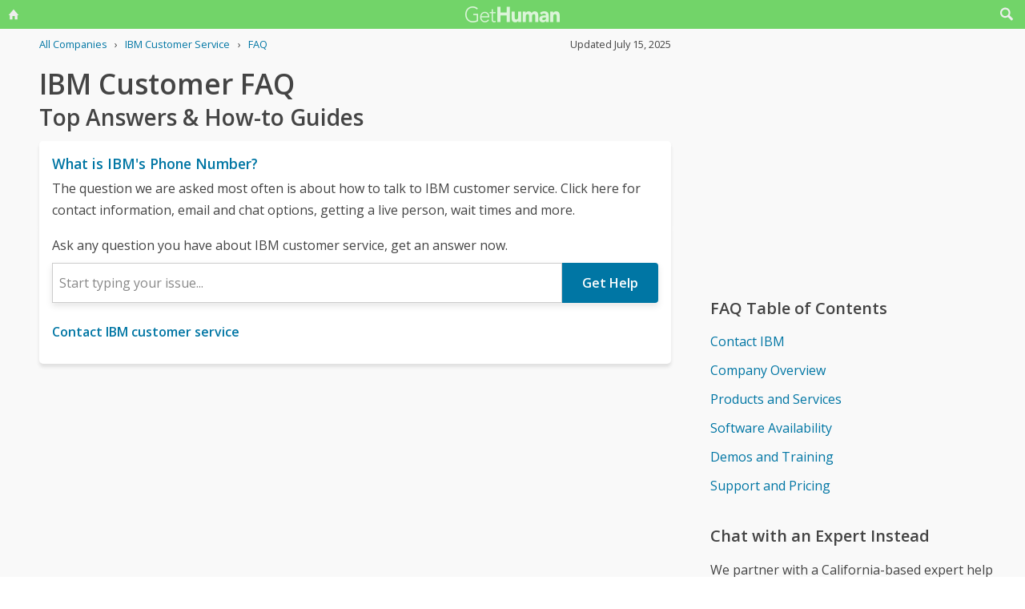

--- FILE ---
content_type: text/html; charset=utf-8
request_url: https://www.google.com/recaptcha/api2/anchor?ar=1&k=6LdI11gpAAAAADT0S-Kwjl1BhvH8R6s41APDJHhr&co=aHR0cHM6Ly9nZXRodW1hbi1jb20ucmVjYXB0Y2hhLmFtcHByb2plY3QubmV0OjQ0Mw..&hl=en&v=PoyoqOPhxBO7pBk68S4YbpHZ&size=invisible&anchor-ms=20000&execute-ms=30000&cb=urqtdjwyl9rk
body_size: 48761
content:
<!DOCTYPE HTML><html dir="ltr" lang="en"><head><meta http-equiv="Content-Type" content="text/html; charset=UTF-8">
<meta http-equiv="X-UA-Compatible" content="IE=edge">
<title>reCAPTCHA</title>
<style type="text/css">
/* cyrillic-ext */
@font-face {
  font-family: 'Roboto';
  font-style: normal;
  font-weight: 400;
  font-stretch: 100%;
  src: url(//fonts.gstatic.com/s/roboto/v48/KFO7CnqEu92Fr1ME7kSn66aGLdTylUAMa3GUBHMdazTgWw.woff2) format('woff2');
  unicode-range: U+0460-052F, U+1C80-1C8A, U+20B4, U+2DE0-2DFF, U+A640-A69F, U+FE2E-FE2F;
}
/* cyrillic */
@font-face {
  font-family: 'Roboto';
  font-style: normal;
  font-weight: 400;
  font-stretch: 100%;
  src: url(//fonts.gstatic.com/s/roboto/v48/KFO7CnqEu92Fr1ME7kSn66aGLdTylUAMa3iUBHMdazTgWw.woff2) format('woff2');
  unicode-range: U+0301, U+0400-045F, U+0490-0491, U+04B0-04B1, U+2116;
}
/* greek-ext */
@font-face {
  font-family: 'Roboto';
  font-style: normal;
  font-weight: 400;
  font-stretch: 100%;
  src: url(//fonts.gstatic.com/s/roboto/v48/KFO7CnqEu92Fr1ME7kSn66aGLdTylUAMa3CUBHMdazTgWw.woff2) format('woff2');
  unicode-range: U+1F00-1FFF;
}
/* greek */
@font-face {
  font-family: 'Roboto';
  font-style: normal;
  font-weight: 400;
  font-stretch: 100%;
  src: url(//fonts.gstatic.com/s/roboto/v48/KFO7CnqEu92Fr1ME7kSn66aGLdTylUAMa3-UBHMdazTgWw.woff2) format('woff2');
  unicode-range: U+0370-0377, U+037A-037F, U+0384-038A, U+038C, U+038E-03A1, U+03A3-03FF;
}
/* math */
@font-face {
  font-family: 'Roboto';
  font-style: normal;
  font-weight: 400;
  font-stretch: 100%;
  src: url(//fonts.gstatic.com/s/roboto/v48/KFO7CnqEu92Fr1ME7kSn66aGLdTylUAMawCUBHMdazTgWw.woff2) format('woff2');
  unicode-range: U+0302-0303, U+0305, U+0307-0308, U+0310, U+0312, U+0315, U+031A, U+0326-0327, U+032C, U+032F-0330, U+0332-0333, U+0338, U+033A, U+0346, U+034D, U+0391-03A1, U+03A3-03A9, U+03B1-03C9, U+03D1, U+03D5-03D6, U+03F0-03F1, U+03F4-03F5, U+2016-2017, U+2034-2038, U+203C, U+2040, U+2043, U+2047, U+2050, U+2057, U+205F, U+2070-2071, U+2074-208E, U+2090-209C, U+20D0-20DC, U+20E1, U+20E5-20EF, U+2100-2112, U+2114-2115, U+2117-2121, U+2123-214F, U+2190, U+2192, U+2194-21AE, U+21B0-21E5, U+21F1-21F2, U+21F4-2211, U+2213-2214, U+2216-22FF, U+2308-230B, U+2310, U+2319, U+231C-2321, U+2336-237A, U+237C, U+2395, U+239B-23B7, U+23D0, U+23DC-23E1, U+2474-2475, U+25AF, U+25B3, U+25B7, U+25BD, U+25C1, U+25CA, U+25CC, U+25FB, U+266D-266F, U+27C0-27FF, U+2900-2AFF, U+2B0E-2B11, U+2B30-2B4C, U+2BFE, U+3030, U+FF5B, U+FF5D, U+1D400-1D7FF, U+1EE00-1EEFF;
}
/* symbols */
@font-face {
  font-family: 'Roboto';
  font-style: normal;
  font-weight: 400;
  font-stretch: 100%;
  src: url(//fonts.gstatic.com/s/roboto/v48/KFO7CnqEu92Fr1ME7kSn66aGLdTylUAMaxKUBHMdazTgWw.woff2) format('woff2');
  unicode-range: U+0001-000C, U+000E-001F, U+007F-009F, U+20DD-20E0, U+20E2-20E4, U+2150-218F, U+2190, U+2192, U+2194-2199, U+21AF, U+21E6-21F0, U+21F3, U+2218-2219, U+2299, U+22C4-22C6, U+2300-243F, U+2440-244A, U+2460-24FF, U+25A0-27BF, U+2800-28FF, U+2921-2922, U+2981, U+29BF, U+29EB, U+2B00-2BFF, U+4DC0-4DFF, U+FFF9-FFFB, U+10140-1018E, U+10190-1019C, U+101A0, U+101D0-101FD, U+102E0-102FB, U+10E60-10E7E, U+1D2C0-1D2D3, U+1D2E0-1D37F, U+1F000-1F0FF, U+1F100-1F1AD, U+1F1E6-1F1FF, U+1F30D-1F30F, U+1F315, U+1F31C, U+1F31E, U+1F320-1F32C, U+1F336, U+1F378, U+1F37D, U+1F382, U+1F393-1F39F, U+1F3A7-1F3A8, U+1F3AC-1F3AF, U+1F3C2, U+1F3C4-1F3C6, U+1F3CA-1F3CE, U+1F3D4-1F3E0, U+1F3ED, U+1F3F1-1F3F3, U+1F3F5-1F3F7, U+1F408, U+1F415, U+1F41F, U+1F426, U+1F43F, U+1F441-1F442, U+1F444, U+1F446-1F449, U+1F44C-1F44E, U+1F453, U+1F46A, U+1F47D, U+1F4A3, U+1F4B0, U+1F4B3, U+1F4B9, U+1F4BB, U+1F4BF, U+1F4C8-1F4CB, U+1F4D6, U+1F4DA, U+1F4DF, U+1F4E3-1F4E6, U+1F4EA-1F4ED, U+1F4F7, U+1F4F9-1F4FB, U+1F4FD-1F4FE, U+1F503, U+1F507-1F50B, U+1F50D, U+1F512-1F513, U+1F53E-1F54A, U+1F54F-1F5FA, U+1F610, U+1F650-1F67F, U+1F687, U+1F68D, U+1F691, U+1F694, U+1F698, U+1F6AD, U+1F6B2, U+1F6B9-1F6BA, U+1F6BC, U+1F6C6-1F6CF, U+1F6D3-1F6D7, U+1F6E0-1F6EA, U+1F6F0-1F6F3, U+1F6F7-1F6FC, U+1F700-1F7FF, U+1F800-1F80B, U+1F810-1F847, U+1F850-1F859, U+1F860-1F887, U+1F890-1F8AD, U+1F8B0-1F8BB, U+1F8C0-1F8C1, U+1F900-1F90B, U+1F93B, U+1F946, U+1F984, U+1F996, U+1F9E9, U+1FA00-1FA6F, U+1FA70-1FA7C, U+1FA80-1FA89, U+1FA8F-1FAC6, U+1FACE-1FADC, U+1FADF-1FAE9, U+1FAF0-1FAF8, U+1FB00-1FBFF;
}
/* vietnamese */
@font-face {
  font-family: 'Roboto';
  font-style: normal;
  font-weight: 400;
  font-stretch: 100%;
  src: url(//fonts.gstatic.com/s/roboto/v48/KFO7CnqEu92Fr1ME7kSn66aGLdTylUAMa3OUBHMdazTgWw.woff2) format('woff2');
  unicode-range: U+0102-0103, U+0110-0111, U+0128-0129, U+0168-0169, U+01A0-01A1, U+01AF-01B0, U+0300-0301, U+0303-0304, U+0308-0309, U+0323, U+0329, U+1EA0-1EF9, U+20AB;
}
/* latin-ext */
@font-face {
  font-family: 'Roboto';
  font-style: normal;
  font-weight: 400;
  font-stretch: 100%;
  src: url(//fonts.gstatic.com/s/roboto/v48/KFO7CnqEu92Fr1ME7kSn66aGLdTylUAMa3KUBHMdazTgWw.woff2) format('woff2');
  unicode-range: U+0100-02BA, U+02BD-02C5, U+02C7-02CC, U+02CE-02D7, U+02DD-02FF, U+0304, U+0308, U+0329, U+1D00-1DBF, U+1E00-1E9F, U+1EF2-1EFF, U+2020, U+20A0-20AB, U+20AD-20C0, U+2113, U+2C60-2C7F, U+A720-A7FF;
}
/* latin */
@font-face {
  font-family: 'Roboto';
  font-style: normal;
  font-weight: 400;
  font-stretch: 100%;
  src: url(//fonts.gstatic.com/s/roboto/v48/KFO7CnqEu92Fr1ME7kSn66aGLdTylUAMa3yUBHMdazQ.woff2) format('woff2');
  unicode-range: U+0000-00FF, U+0131, U+0152-0153, U+02BB-02BC, U+02C6, U+02DA, U+02DC, U+0304, U+0308, U+0329, U+2000-206F, U+20AC, U+2122, U+2191, U+2193, U+2212, U+2215, U+FEFF, U+FFFD;
}
/* cyrillic-ext */
@font-face {
  font-family: 'Roboto';
  font-style: normal;
  font-weight: 500;
  font-stretch: 100%;
  src: url(//fonts.gstatic.com/s/roboto/v48/KFO7CnqEu92Fr1ME7kSn66aGLdTylUAMa3GUBHMdazTgWw.woff2) format('woff2');
  unicode-range: U+0460-052F, U+1C80-1C8A, U+20B4, U+2DE0-2DFF, U+A640-A69F, U+FE2E-FE2F;
}
/* cyrillic */
@font-face {
  font-family: 'Roboto';
  font-style: normal;
  font-weight: 500;
  font-stretch: 100%;
  src: url(//fonts.gstatic.com/s/roboto/v48/KFO7CnqEu92Fr1ME7kSn66aGLdTylUAMa3iUBHMdazTgWw.woff2) format('woff2');
  unicode-range: U+0301, U+0400-045F, U+0490-0491, U+04B0-04B1, U+2116;
}
/* greek-ext */
@font-face {
  font-family: 'Roboto';
  font-style: normal;
  font-weight: 500;
  font-stretch: 100%;
  src: url(//fonts.gstatic.com/s/roboto/v48/KFO7CnqEu92Fr1ME7kSn66aGLdTylUAMa3CUBHMdazTgWw.woff2) format('woff2');
  unicode-range: U+1F00-1FFF;
}
/* greek */
@font-face {
  font-family: 'Roboto';
  font-style: normal;
  font-weight: 500;
  font-stretch: 100%;
  src: url(//fonts.gstatic.com/s/roboto/v48/KFO7CnqEu92Fr1ME7kSn66aGLdTylUAMa3-UBHMdazTgWw.woff2) format('woff2');
  unicode-range: U+0370-0377, U+037A-037F, U+0384-038A, U+038C, U+038E-03A1, U+03A3-03FF;
}
/* math */
@font-face {
  font-family: 'Roboto';
  font-style: normal;
  font-weight: 500;
  font-stretch: 100%;
  src: url(//fonts.gstatic.com/s/roboto/v48/KFO7CnqEu92Fr1ME7kSn66aGLdTylUAMawCUBHMdazTgWw.woff2) format('woff2');
  unicode-range: U+0302-0303, U+0305, U+0307-0308, U+0310, U+0312, U+0315, U+031A, U+0326-0327, U+032C, U+032F-0330, U+0332-0333, U+0338, U+033A, U+0346, U+034D, U+0391-03A1, U+03A3-03A9, U+03B1-03C9, U+03D1, U+03D5-03D6, U+03F0-03F1, U+03F4-03F5, U+2016-2017, U+2034-2038, U+203C, U+2040, U+2043, U+2047, U+2050, U+2057, U+205F, U+2070-2071, U+2074-208E, U+2090-209C, U+20D0-20DC, U+20E1, U+20E5-20EF, U+2100-2112, U+2114-2115, U+2117-2121, U+2123-214F, U+2190, U+2192, U+2194-21AE, U+21B0-21E5, U+21F1-21F2, U+21F4-2211, U+2213-2214, U+2216-22FF, U+2308-230B, U+2310, U+2319, U+231C-2321, U+2336-237A, U+237C, U+2395, U+239B-23B7, U+23D0, U+23DC-23E1, U+2474-2475, U+25AF, U+25B3, U+25B7, U+25BD, U+25C1, U+25CA, U+25CC, U+25FB, U+266D-266F, U+27C0-27FF, U+2900-2AFF, U+2B0E-2B11, U+2B30-2B4C, U+2BFE, U+3030, U+FF5B, U+FF5D, U+1D400-1D7FF, U+1EE00-1EEFF;
}
/* symbols */
@font-face {
  font-family: 'Roboto';
  font-style: normal;
  font-weight: 500;
  font-stretch: 100%;
  src: url(//fonts.gstatic.com/s/roboto/v48/KFO7CnqEu92Fr1ME7kSn66aGLdTylUAMaxKUBHMdazTgWw.woff2) format('woff2');
  unicode-range: U+0001-000C, U+000E-001F, U+007F-009F, U+20DD-20E0, U+20E2-20E4, U+2150-218F, U+2190, U+2192, U+2194-2199, U+21AF, U+21E6-21F0, U+21F3, U+2218-2219, U+2299, U+22C4-22C6, U+2300-243F, U+2440-244A, U+2460-24FF, U+25A0-27BF, U+2800-28FF, U+2921-2922, U+2981, U+29BF, U+29EB, U+2B00-2BFF, U+4DC0-4DFF, U+FFF9-FFFB, U+10140-1018E, U+10190-1019C, U+101A0, U+101D0-101FD, U+102E0-102FB, U+10E60-10E7E, U+1D2C0-1D2D3, U+1D2E0-1D37F, U+1F000-1F0FF, U+1F100-1F1AD, U+1F1E6-1F1FF, U+1F30D-1F30F, U+1F315, U+1F31C, U+1F31E, U+1F320-1F32C, U+1F336, U+1F378, U+1F37D, U+1F382, U+1F393-1F39F, U+1F3A7-1F3A8, U+1F3AC-1F3AF, U+1F3C2, U+1F3C4-1F3C6, U+1F3CA-1F3CE, U+1F3D4-1F3E0, U+1F3ED, U+1F3F1-1F3F3, U+1F3F5-1F3F7, U+1F408, U+1F415, U+1F41F, U+1F426, U+1F43F, U+1F441-1F442, U+1F444, U+1F446-1F449, U+1F44C-1F44E, U+1F453, U+1F46A, U+1F47D, U+1F4A3, U+1F4B0, U+1F4B3, U+1F4B9, U+1F4BB, U+1F4BF, U+1F4C8-1F4CB, U+1F4D6, U+1F4DA, U+1F4DF, U+1F4E3-1F4E6, U+1F4EA-1F4ED, U+1F4F7, U+1F4F9-1F4FB, U+1F4FD-1F4FE, U+1F503, U+1F507-1F50B, U+1F50D, U+1F512-1F513, U+1F53E-1F54A, U+1F54F-1F5FA, U+1F610, U+1F650-1F67F, U+1F687, U+1F68D, U+1F691, U+1F694, U+1F698, U+1F6AD, U+1F6B2, U+1F6B9-1F6BA, U+1F6BC, U+1F6C6-1F6CF, U+1F6D3-1F6D7, U+1F6E0-1F6EA, U+1F6F0-1F6F3, U+1F6F7-1F6FC, U+1F700-1F7FF, U+1F800-1F80B, U+1F810-1F847, U+1F850-1F859, U+1F860-1F887, U+1F890-1F8AD, U+1F8B0-1F8BB, U+1F8C0-1F8C1, U+1F900-1F90B, U+1F93B, U+1F946, U+1F984, U+1F996, U+1F9E9, U+1FA00-1FA6F, U+1FA70-1FA7C, U+1FA80-1FA89, U+1FA8F-1FAC6, U+1FACE-1FADC, U+1FADF-1FAE9, U+1FAF0-1FAF8, U+1FB00-1FBFF;
}
/* vietnamese */
@font-face {
  font-family: 'Roboto';
  font-style: normal;
  font-weight: 500;
  font-stretch: 100%;
  src: url(//fonts.gstatic.com/s/roboto/v48/KFO7CnqEu92Fr1ME7kSn66aGLdTylUAMa3OUBHMdazTgWw.woff2) format('woff2');
  unicode-range: U+0102-0103, U+0110-0111, U+0128-0129, U+0168-0169, U+01A0-01A1, U+01AF-01B0, U+0300-0301, U+0303-0304, U+0308-0309, U+0323, U+0329, U+1EA0-1EF9, U+20AB;
}
/* latin-ext */
@font-face {
  font-family: 'Roboto';
  font-style: normal;
  font-weight: 500;
  font-stretch: 100%;
  src: url(//fonts.gstatic.com/s/roboto/v48/KFO7CnqEu92Fr1ME7kSn66aGLdTylUAMa3KUBHMdazTgWw.woff2) format('woff2');
  unicode-range: U+0100-02BA, U+02BD-02C5, U+02C7-02CC, U+02CE-02D7, U+02DD-02FF, U+0304, U+0308, U+0329, U+1D00-1DBF, U+1E00-1E9F, U+1EF2-1EFF, U+2020, U+20A0-20AB, U+20AD-20C0, U+2113, U+2C60-2C7F, U+A720-A7FF;
}
/* latin */
@font-face {
  font-family: 'Roboto';
  font-style: normal;
  font-weight: 500;
  font-stretch: 100%;
  src: url(//fonts.gstatic.com/s/roboto/v48/KFO7CnqEu92Fr1ME7kSn66aGLdTylUAMa3yUBHMdazQ.woff2) format('woff2');
  unicode-range: U+0000-00FF, U+0131, U+0152-0153, U+02BB-02BC, U+02C6, U+02DA, U+02DC, U+0304, U+0308, U+0329, U+2000-206F, U+20AC, U+2122, U+2191, U+2193, U+2212, U+2215, U+FEFF, U+FFFD;
}
/* cyrillic-ext */
@font-face {
  font-family: 'Roboto';
  font-style: normal;
  font-weight: 900;
  font-stretch: 100%;
  src: url(//fonts.gstatic.com/s/roboto/v48/KFO7CnqEu92Fr1ME7kSn66aGLdTylUAMa3GUBHMdazTgWw.woff2) format('woff2');
  unicode-range: U+0460-052F, U+1C80-1C8A, U+20B4, U+2DE0-2DFF, U+A640-A69F, U+FE2E-FE2F;
}
/* cyrillic */
@font-face {
  font-family: 'Roboto';
  font-style: normal;
  font-weight: 900;
  font-stretch: 100%;
  src: url(//fonts.gstatic.com/s/roboto/v48/KFO7CnqEu92Fr1ME7kSn66aGLdTylUAMa3iUBHMdazTgWw.woff2) format('woff2');
  unicode-range: U+0301, U+0400-045F, U+0490-0491, U+04B0-04B1, U+2116;
}
/* greek-ext */
@font-face {
  font-family: 'Roboto';
  font-style: normal;
  font-weight: 900;
  font-stretch: 100%;
  src: url(//fonts.gstatic.com/s/roboto/v48/KFO7CnqEu92Fr1ME7kSn66aGLdTylUAMa3CUBHMdazTgWw.woff2) format('woff2');
  unicode-range: U+1F00-1FFF;
}
/* greek */
@font-face {
  font-family: 'Roboto';
  font-style: normal;
  font-weight: 900;
  font-stretch: 100%;
  src: url(//fonts.gstatic.com/s/roboto/v48/KFO7CnqEu92Fr1ME7kSn66aGLdTylUAMa3-UBHMdazTgWw.woff2) format('woff2');
  unicode-range: U+0370-0377, U+037A-037F, U+0384-038A, U+038C, U+038E-03A1, U+03A3-03FF;
}
/* math */
@font-face {
  font-family: 'Roboto';
  font-style: normal;
  font-weight: 900;
  font-stretch: 100%;
  src: url(//fonts.gstatic.com/s/roboto/v48/KFO7CnqEu92Fr1ME7kSn66aGLdTylUAMawCUBHMdazTgWw.woff2) format('woff2');
  unicode-range: U+0302-0303, U+0305, U+0307-0308, U+0310, U+0312, U+0315, U+031A, U+0326-0327, U+032C, U+032F-0330, U+0332-0333, U+0338, U+033A, U+0346, U+034D, U+0391-03A1, U+03A3-03A9, U+03B1-03C9, U+03D1, U+03D5-03D6, U+03F0-03F1, U+03F4-03F5, U+2016-2017, U+2034-2038, U+203C, U+2040, U+2043, U+2047, U+2050, U+2057, U+205F, U+2070-2071, U+2074-208E, U+2090-209C, U+20D0-20DC, U+20E1, U+20E5-20EF, U+2100-2112, U+2114-2115, U+2117-2121, U+2123-214F, U+2190, U+2192, U+2194-21AE, U+21B0-21E5, U+21F1-21F2, U+21F4-2211, U+2213-2214, U+2216-22FF, U+2308-230B, U+2310, U+2319, U+231C-2321, U+2336-237A, U+237C, U+2395, U+239B-23B7, U+23D0, U+23DC-23E1, U+2474-2475, U+25AF, U+25B3, U+25B7, U+25BD, U+25C1, U+25CA, U+25CC, U+25FB, U+266D-266F, U+27C0-27FF, U+2900-2AFF, U+2B0E-2B11, U+2B30-2B4C, U+2BFE, U+3030, U+FF5B, U+FF5D, U+1D400-1D7FF, U+1EE00-1EEFF;
}
/* symbols */
@font-face {
  font-family: 'Roboto';
  font-style: normal;
  font-weight: 900;
  font-stretch: 100%;
  src: url(//fonts.gstatic.com/s/roboto/v48/KFO7CnqEu92Fr1ME7kSn66aGLdTylUAMaxKUBHMdazTgWw.woff2) format('woff2');
  unicode-range: U+0001-000C, U+000E-001F, U+007F-009F, U+20DD-20E0, U+20E2-20E4, U+2150-218F, U+2190, U+2192, U+2194-2199, U+21AF, U+21E6-21F0, U+21F3, U+2218-2219, U+2299, U+22C4-22C6, U+2300-243F, U+2440-244A, U+2460-24FF, U+25A0-27BF, U+2800-28FF, U+2921-2922, U+2981, U+29BF, U+29EB, U+2B00-2BFF, U+4DC0-4DFF, U+FFF9-FFFB, U+10140-1018E, U+10190-1019C, U+101A0, U+101D0-101FD, U+102E0-102FB, U+10E60-10E7E, U+1D2C0-1D2D3, U+1D2E0-1D37F, U+1F000-1F0FF, U+1F100-1F1AD, U+1F1E6-1F1FF, U+1F30D-1F30F, U+1F315, U+1F31C, U+1F31E, U+1F320-1F32C, U+1F336, U+1F378, U+1F37D, U+1F382, U+1F393-1F39F, U+1F3A7-1F3A8, U+1F3AC-1F3AF, U+1F3C2, U+1F3C4-1F3C6, U+1F3CA-1F3CE, U+1F3D4-1F3E0, U+1F3ED, U+1F3F1-1F3F3, U+1F3F5-1F3F7, U+1F408, U+1F415, U+1F41F, U+1F426, U+1F43F, U+1F441-1F442, U+1F444, U+1F446-1F449, U+1F44C-1F44E, U+1F453, U+1F46A, U+1F47D, U+1F4A3, U+1F4B0, U+1F4B3, U+1F4B9, U+1F4BB, U+1F4BF, U+1F4C8-1F4CB, U+1F4D6, U+1F4DA, U+1F4DF, U+1F4E3-1F4E6, U+1F4EA-1F4ED, U+1F4F7, U+1F4F9-1F4FB, U+1F4FD-1F4FE, U+1F503, U+1F507-1F50B, U+1F50D, U+1F512-1F513, U+1F53E-1F54A, U+1F54F-1F5FA, U+1F610, U+1F650-1F67F, U+1F687, U+1F68D, U+1F691, U+1F694, U+1F698, U+1F6AD, U+1F6B2, U+1F6B9-1F6BA, U+1F6BC, U+1F6C6-1F6CF, U+1F6D3-1F6D7, U+1F6E0-1F6EA, U+1F6F0-1F6F3, U+1F6F7-1F6FC, U+1F700-1F7FF, U+1F800-1F80B, U+1F810-1F847, U+1F850-1F859, U+1F860-1F887, U+1F890-1F8AD, U+1F8B0-1F8BB, U+1F8C0-1F8C1, U+1F900-1F90B, U+1F93B, U+1F946, U+1F984, U+1F996, U+1F9E9, U+1FA00-1FA6F, U+1FA70-1FA7C, U+1FA80-1FA89, U+1FA8F-1FAC6, U+1FACE-1FADC, U+1FADF-1FAE9, U+1FAF0-1FAF8, U+1FB00-1FBFF;
}
/* vietnamese */
@font-face {
  font-family: 'Roboto';
  font-style: normal;
  font-weight: 900;
  font-stretch: 100%;
  src: url(//fonts.gstatic.com/s/roboto/v48/KFO7CnqEu92Fr1ME7kSn66aGLdTylUAMa3OUBHMdazTgWw.woff2) format('woff2');
  unicode-range: U+0102-0103, U+0110-0111, U+0128-0129, U+0168-0169, U+01A0-01A1, U+01AF-01B0, U+0300-0301, U+0303-0304, U+0308-0309, U+0323, U+0329, U+1EA0-1EF9, U+20AB;
}
/* latin-ext */
@font-face {
  font-family: 'Roboto';
  font-style: normal;
  font-weight: 900;
  font-stretch: 100%;
  src: url(//fonts.gstatic.com/s/roboto/v48/KFO7CnqEu92Fr1ME7kSn66aGLdTylUAMa3KUBHMdazTgWw.woff2) format('woff2');
  unicode-range: U+0100-02BA, U+02BD-02C5, U+02C7-02CC, U+02CE-02D7, U+02DD-02FF, U+0304, U+0308, U+0329, U+1D00-1DBF, U+1E00-1E9F, U+1EF2-1EFF, U+2020, U+20A0-20AB, U+20AD-20C0, U+2113, U+2C60-2C7F, U+A720-A7FF;
}
/* latin */
@font-face {
  font-family: 'Roboto';
  font-style: normal;
  font-weight: 900;
  font-stretch: 100%;
  src: url(//fonts.gstatic.com/s/roboto/v48/KFO7CnqEu92Fr1ME7kSn66aGLdTylUAMa3yUBHMdazQ.woff2) format('woff2');
  unicode-range: U+0000-00FF, U+0131, U+0152-0153, U+02BB-02BC, U+02C6, U+02DA, U+02DC, U+0304, U+0308, U+0329, U+2000-206F, U+20AC, U+2122, U+2191, U+2193, U+2212, U+2215, U+FEFF, U+FFFD;
}

</style>
<link rel="stylesheet" type="text/css" href="https://www.gstatic.com/recaptcha/releases/PoyoqOPhxBO7pBk68S4YbpHZ/styles__ltr.css">
<script nonce="b_LfNJHJmFcrp7Zkby6fNw" type="text/javascript">window['__recaptcha_api'] = 'https://www.google.com/recaptcha/api2/';</script>
<script type="text/javascript" src="https://www.gstatic.com/recaptcha/releases/PoyoqOPhxBO7pBk68S4YbpHZ/recaptcha__en.js" nonce="b_LfNJHJmFcrp7Zkby6fNw">
      
    </script></head>
<body><div id="rc-anchor-alert" class="rc-anchor-alert"></div>
<input type="hidden" id="recaptcha-token" value="[base64]">
<script type="text/javascript" nonce="b_LfNJHJmFcrp7Zkby6fNw">
      recaptcha.anchor.Main.init("[\x22ainput\x22,[\x22bgdata\x22,\x22\x22,\[base64]/[base64]/[base64]/ZyhXLGgpOnEoW04sMjEsbF0sVywwKSxoKSxmYWxzZSxmYWxzZSl9Y2F0Y2goayl7RygzNTgsVyk/[base64]/[base64]/[base64]/[base64]/[base64]/[base64]/[base64]/bmV3IEJbT10oRFswXSk6dz09Mj9uZXcgQltPXShEWzBdLERbMV0pOnc9PTM/bmV3IEJbT10oRFswXSxEWzFdLERbMl0pOnc9PTQ/[base64]/[base64]/[base64]/[base64]/[base64]\\u003d\x22,\[base64]\\u003d\x22,\x22exHDql1Iwo3Ch8OEYFMXwonChjPDiykpWMKVU3lPfDUgD8K0dWxOIMOVEcONREzDucO5d3HDnMKLwopdQVvCo8Kswr3DpVHDp17Dqmhew4LCssK0IsOgWcK8cXzDusOPbsOEwrPCghrCmAtawrLCkMKow5vClWHDlxnDlsO4L8KCFXd8KcKfw6/Dj8KAwpUNw4bDv8OyQcOXw65gwrkYby/DrsK7w4gxdT1zwpJRDQbCuy3CpBnClB9Uw6QdXMKvwr3Dsi9Iwr9kEkTDsSrCocKLA0FNw74TRMKUwpMqVMKTw6QMF3TChVTDrCR9wqnDuMKpw4M8w5d/ORvDvMOkw6XDrQM9wprCji/DrsOUPndTw51rIsOzw5VtBMOracK1VsKqwo3Cp8KpwrskIMKAw4w1FxXCpAgTNFfDrxlFR8KrAMOiCwUrw5h/[base64]/KMOoFhHDjsK1wrRYKHLDk1dOw5NEw7bDhm8Rw5UTX0V+V13ChxcVG8KDFMKUw7Z6QcO1w6HCkMOmwpQ3MzXCpsKMw5rDscKnR8KoIB5+PksawrQJw7UVw7tywo/CsAHCrMKdw5kywrZFA8ONOwzCiilcwpTCuMOiwp3CshTCg1UiYMKpcMKlNMO9Z8K5AVHCjis5JzsTe3jDnipYwpLCnsOmQ8Knw7o9ZMOYJsKXHcKDXlx8XzRKNzHDoHMnwqB5w4HDqkV6VMKtw4nDtcOoG8Kow5xHP1EHFcObwo/ClCzDgC7ChMOnZ1NBwq4DwoZnSMKIaj7Cu8O6w67CkRXCqVp0w7XDkFnDhQbCnwVBwo7DocO4wqk+w40VacKHNnrCu8KPNMOxwp3DpS0Awo/DncKPETklcMOxNEMDUMONRUHDh8Kdw7/DontACRQew4rCv8Otw5RgwpbDgErCoRRxw6zCrgFkwqgGRCs1YGHCjcKvw5/CosKaw6I/JxXCtyt3wr1xAMKHV8KlwpzCqiAVfB3ClX7DulMXw7k9w4DDjDt2UGVBO8KFw65cw4BLwoYIw7TDni7CvQXCisKUwr/DuBoxdsKdwqzDuwktZsOlw57DoMKnw6XDsmvCg11EWMOeC8K3NcKxw7PDj8KMMl8vwpHCpMOaVVkFNsKZCwXCg04jwqxkc2l1eMOLYGvDnEPCisODIMO3WSTCrloCR8K8ZsK+woLCrAZgJ8O6w4LCncKSw4/[base64]/ClRLCvsOSVxUVw5rCmsOvwq3CpEoJw5UEwqHDsD7DuhA3wq/CjMOtE8OLEcKLw4I3IsOqwrZIwqHDscKuTjoJSMKuL8Kmw5XDrn0+wosgwrTCsXbCnGFtRcKyw709wpo/JUfDpsOOAUbDnFRkZsOHOCPDoXDCm0bDhgdmfsKMGcKKw7TDo8Kywp3DocKpY8KCw6HCiWDDkmnDkTBCwrB8w4JJwpJxZ8Kkw7fDisOpI8Orwr3DgATCk8KpbMOnwrTCpMO/w7TDmMKFw7h6wqY1w4NbHzDCkSrDuikDf8KgQsK2P8Kgw6LDkgdsw6lkcxXCjzoww4kQKwPDh8KCwojDpMKfwpLDlRJ8w6PCo8OtBsOUwpV8wq4xc8Kfw5h1MMKpwr3CulzDjMKcwozCuVQoY8KKw4JfZWvDu8K/DgbDqsKOAh9fYD7DrX3CnlZmw5gUasKLf8Onw6LCmsKkMBbDisOfwq/Dl8KkwoNxw6NQNsKUwpLCucKGw4bDmEzCqsKzOUZbcHXDgcOvwoF/HxA0w7rDoh5Yb8KWw4EoHcKCYkHClyHCqU3DuHc6IhzDg8OEwpNiM8OYEhjCnMKQOFtrwrrDucKtwoTDhEzDpXp+w5AATcKRAsOKdT8YwqnCvSPDrcO/EE7Dg0FpwpPDnMKOwoAsJMOKSnTCvMKcfETCtUJBX8ONBsKTwqDDiMK1WMKsCMKXA0J8wpTChMK0wrbDk8K4DQ3DjMOSw5B6D8KFw5jDg8KIw6J6PyfCqMKSNSAxcwvDtMO8w7zCo8Kae2IJXcOKHcOmwr0Pwq8OVkfDgcOVwpkZwpbCuEfDuk/[base64]/DmQfDm8KTw5F3XiHDlVJpwodPf8OLwroWw6xsYmfDnsOgJsOewotmZTY/w4jCicOwH0rCtsOjw7/Dj3TDoMKmIFE6wrdUw6UwcMOtw7NGF2/Dhwgjw68dRMKnfVLCnGDCsjPCqAV0HsK3J8KtKMOADMOhQcO4w6YmIVpWNQXCpMOxQ2XDlcK2w6LDlDXCrsOPw6d9ZAPDjW3Cu3JPwo84WcKBTcOuw6FdUUhAT8OPwrhdFMK+aD/DsCfDpDgQDjI4b8K5wqcicsKywr1PwpRqw7zCs0lcwqhqcCDDocOuLcOQIyTDrw4WNWLDpjDCgMO6dcKKAh4yFlfDo8K5wp7DqXvCmT8RwqfCvDvCsMKQw6nDqcODDcOcw4fDjcKEZyQPFcKPw7bDkkVKw5XDrB3DrMKjCX/DqFJWYW8sw7XCiF/ClcKlwrDDrXp/wqMMw7lUwpEYXELDhAnDpsKqw57DtcKuZcKVQmRWezbDnMKgKRbDuWUOwoXCqGtHw5Y1KUFnXA5/wr/CvcKBJgU9wp/Ch3xBw4kswp/Ci8O/ViLDisKowqTCr2rDjzlgw4nCjsK3DcKAw5PCucKJw5MYwr5eKsOKE8KKFcOzwqnCp8KCw77DgUfChTHCqMO1VsKjw4nCq8KAS8OTwqIiYgrCmRfDt0ZswrTDvD9mwpbDpsOnB8OXPcOvaT/DkUjCjcOtUMO3wpFww5rChcK+wqTDgAs+NsO2LmXDnEfCmUXDmU/DvCl6w7RZR8Ouwo/Dj8Ouw7lObk/CkWtqDV/Ds8OYdcK7aBUYwohWRcOkKMKRwpzDiMKuVzvDgMK+wqvDuip7w6DDv8O8HMKGdsOgGxjCjMOTd8O7UzYCwqEyw7HCkMOdAcOKI8KHwq/DuCbCo3Mcw7rDujLDtSM0w4vCvlM9w7xfA0Y7w7pYw65QAEXDkCvCk8KLw5fCkmjCmsKkGcOrIQhFEcKXI8O8w6PDtjjCo8O4JcKOGSXCk8O/wq3DisKrED3DlsOiZMK9w7lDwrLDt8OQwovCkcKYTTrCp0LCksKtwqwzwq3CmMKUFD4hJWpowpfCoUdBMx7CgVtqwrDDmcK/w7NGKsOSw4AFw45cwppGRC7CjMKyw6p1csOVwqAtQsKawoFgwpPCkT1nIsKCwp7ChsOMw4dfwr/DvjrDm3kYVjE4RE3DkMKpw5VPfkkfw5LDssKfw7TChkvDg8OnUk86wrHDkEMhGMO2wpHDp8OCacOaMcOew5bDh1ICLk3DrTDDlcO/[base64]/[base64]/G8OKw5YIKsOfw73ClyBSEl8zwpJgRk7DkAhRwqPDkMO7wocswoXDlMO+wozCt8KcGVPCimzDhl/DhsKnw7xqQ8KyY8KNwp9JPSrChEnClVZywrkfOwTCgsKow6jDsRAhJBBewqdNw70lwoF0A2jDnmTDnQRywrRjw7YSw5J/w5XCtC/[base64]/ChMKkWS5vHxzDk8OiRcOhZCjConPCrsK0wpJWwq3CjzXCpU1vw47CvTrCrmvCncKRasKJw5PDlElLe1zDlGVCGsKSQsKXZWcXXkXDlk9AXgfCjGQCw5gow5DCosKvR8KuwrzDmsOcw4nCpFJ2cMKzfGjDtAYlw5/DmMKaVk5Yf8KDwp1gw7UGTnLDmcO3cMO+T1zCi3zDssK5w4FKO1V7XnRKw4kDwoRywoPDpMKJw63CiATCvSdwRMKcw6wiLz7ClsKswpAICHpCw7oscsK8IAzCmV80w4TDtQzDo1Q7eUoeGT/DjxIIwo/DkMOLGBY6FsKtwr0KbsK/w6zDm2QNCSsyYcOUSsKKw4rDg8OVwqgAw7XDnirDgcKVw5ENw59zw4otGm3Dk3Iiw5/Cl2fDgcOVcMKyw5lkwqbCn8KVTsOCTsKYwr1JfFPCnBxwJcKrS8OKJ8KjwpAsHHDCu8OAd8Kxwp3Dl8O5wo4hAyt1wpbCkMKwf8O2w48ZOkPDtljDnsOQQcOTW2oGw6jCusKjwro/GMOvw4N0asOwwpJSDsKew6t/D8KRazwYwqNkw6bDgsKVwrzCtMOpCsKdw5vDnnR9w7nCoUzClcKsI8KvIcOLwr4LKMKBWcKvw5UYEcO2w5TDkMO5dUgBwqtNJcOyw5FBw6knw6/DsyDCkC3DusK/wq7CrMKxwrjCvBzClcKMwq7CmcOTTMOrcWQodVN1Gn/[base64]/CsHDDp8O+w54Kw7bDrcOsw4fDhcOIw7V5UXcOMMKfZmEqw6PDhMKUGMOIOMOiAcK0w6nCvhwvPsOrYMO4wrNuw5/DnS3DmjXDusKmw57Cj25fIMK7P1xsARPClcO9wpcMw5nDkMKDPVfCticaZMONw55gwrkowqhow5DDp8KmRQzDgcKpwrTCrW7Cl8KmRcOwwqFuw7rDhH7CtsKWd8K6SkgYKcKjwpDDhGx/WsKcQ8OKwrR8HcO6PkgGPsOoO8O2w4/DmjJ7Ml8+w5rDicKiTwLCr8KPw57DtxTCpiXDjAvCqSQ7woTCtsKcw5rDrC0PPGxRw45TZcKIwpsPwr3DpBPDtwPDvg9+VTnCi8Kgw4TDpcOKCi/DgiDCtHrDuybCjMK8X8KCV8OYwqB3JsKKw6NVdcKJwogwRsOQw5VIWVZmeF7Dr8KiFTbCqXrDjE7DtV7ComhZAcKySDIiw7jDocKQw69hwopTD8O0YjDDvADCosKIw7JxZ13DiMKEwpAOc8ODwqvCrMK9SMOhwoXChRYbwr/Dp2ldKsOTwpfCucKNYsKMaMOUwpUlRcKCwoN/RsOtw6DDux3CkcKQIFvCvsKve8KgMcOBw4nDhcOJc3/DvsOkwprDtsOXcsKgwo7DrMOtw4prwrwbCVE4w75FRHkvXGXDrm7DgMOqN8KTf8O+w79FGMO7OsKww4oGwo/CucKUw5HDlyzDh8OnC8KqQxdmIx3DosOaD8KXw6XDl8K/w5Vtwq/Dpk0yIB3DhjAMHEsVAVcYwq4PE8Ohwrd7DwXCrQnDvsOrwqh+wr5BE8KPPW/DrAokcsO0UENYw5nCtcOQNMKkeyoHwqhyCSzCgsOjbl/DgQ5UwqLCrsK3w6sqw7jDhMKyesOCQ1vDjEDClMOxw5XCvVIdwoHCiMOqwofDkxQtwqtUw7I4XsKlHMKPwofDpkoWw78bwozDgC4FwojDr8KKcWrDj8KLOsOfKTM4B1/[base64]/[base64]/DmcKxJsKEBhnCg8KVwpzDgBjCusK/akQBw5tZHgHCuSJCw6VQIMODwpFECMKmeAXCqjl1w7gpwrfDtkBKw51WPsO+RHXCtwjCs1J5J1dxwrZuwoTCjG55woFIw4BnVRvCh8OuA8OrwrfCvUAESSpAKBvDjMO+w7XDucKaw41zJsO8Mk1NwqfCkT9Yw7bCssKHPTbCp8K/wqovfVbCkUlGw652wpDCgnISfcOyRmxtw6skLMK7wrIKwqkEXMO4U8Oqw6llLyPDonvClcKQKsKhLMKjb8OHw7vCncO1wrwuw7DCq0ghw5jDpC7CnDdjw64LL8K7DA/CmsOiwpTCqcO6OMOeeMK8SnMew4s7wqwjU8KSw7PDj0vCvz0dacOIf8KMwqvCssK2wqTCjcOKwqbCncK3X8OhJQgLLMK9InXDgcOxw7QMVBUtFm/DlMKpwprDhj9gwq1Iw4kMYEfCqsOsw43CpsOLwppecsKsw7LDmGnDm8KABSwjwpLDvyglO8Oxw7Q9wrsyE8KnNAFGbRZlwpxBw5jCvhopw5/CisKDIGLDgsOkw7XDtcOYwpzClcKzwo9hwqNxwqTDv3JTw7bDtV46wqHDkcKaw7I+w4zDkCR+wpbCiV3Dh8KRwp4HwpUABsOsXnFawqXCmAvDv0XDmWfDk2jCq8K5AlF1wqkkw6fDmhPCqsOrwogEwrhEfcOnwo/Dt8OFwovCgyUCwr3DhsObHA43wovCkxxyaRFSw5fCn1VJE2nCii3CrWzCh8Okwp/Di3HCslDDkcKFBExbwqHDncK/[base64]/wprDj0HDusKJw7zCqC/DuQNyWyXChAVPw69mw4ZpwpvCkyzDuh3DmMK1TMOkwqZswoLDs8O/w7fDvmJYQMK+P8Kiw7PCm8O5dkBKNnvDlX4TwpvDh2tQw6LChVnCu0t/w5U2F2DCrMO6wpYAw5fDtw1FNsKFJ8KZAsOlQikATMKtYMO9wpd3ejbClUTDi8KFWC1MOB5twr0eJ8OBwqZjw5nCrElsw4TDrwfDkcO6w7DDpyPDsh3Dhhh/wpHDkDw3GsO4CHTCsxbDucKvw6M9DhVSw4wiJ8OpUMKyHkIhaBrCuUfClMOZDcOicMKKf03CiMOraMORbB3DiAvDjMOJC8OewoXCsyFVT0YBwpTDt8O5wpXDksOHwoXDgsKWYQd4w4rDoH/Dg8ODwp8DaHrCiMOnQH5lwpvDmsKXw50hw6PCiBkzwpcuwqJ3LX/[base64]/[base64]/w7RPwpVVw7vCkhIWw6rCp8Kyw7BdCsKzFyXDrcK8byLCgHDDk8O7wpLDhiw1w47CscKAU8OqeMOSw5E1byMkw6zDjMOIw4UyTUjCkcKFwpvCtTspw5zCtcKnTm/Ds8OXLAnCt8OXah3CslQuw6bCgz3Di0FFw7hDSMKWLwdbwrnCmMKTw6zDlMKXwq/[base64]/wqcVw5jCiMKbwo/[base64]/Cu8OiH8KdwoDDkMO5wro/RCfCi8KRw7LCp8KAD2fDs8OFwpTDncKPExDDiDQZwoMJFMKZwr/DuAJLw7oFQcOuWyUmTlFCworCnmwnFMOhRMK2Cks0dEpKEMOGw4LCj8KnXcK5Yw56GGPCjAAUVjvCvsOAwr/CgUvCq2fDsMKOwpLCkwrDvQDCiMOxHcKXFMKgwobDtMOUe8OIOcOWw5PCuXDCimnCpQRrwpXCtMKzKSwCw7HCkw4uwrwLw41Uw7p0H3ogwrFQw4JySh1ldG/DqDXDnsOkWhJHwoAHbSfCvVQ4dsKvEcO2wqnClizCm8Ovwp/[base64]/RHs7w53CjmlzK8K1w7zDlsOkwonCkkbDgsKnXChpwr/Dv35dB8Kpwp1iw5TDoMO6w6Mzw5h0wqTCr1BWczTClsKxGwhNw4bChMKbCSFTwpPCmlPCiCYgPAPCsHI6GBXComPCvzlXOUjCkMOgw6nDhj/CjlAjIMOQw6YjJMO6wosVw53CnsKBPQxdwoPCnEHCgkjDs1PClSMIdMOQPMO1wrd5w6TDpBArwprCpsKNwoXCgAHDv1FrJg7CiMOzw4kIJHBJDMKJw5XDlTvDiRJtewXDqcKdw7nCj8ONbMOhw63CtwsKw5paUmcjZ1zDqcO1IsOGw6sHw4/CrgvCgk7DpWQLZsK8Zl8aRGZsW8KxI8OTw4DCgBrDmcOVw4Ydw5XDuSbCjsKIe8KQAMKTMFh/[base64]/[base64]/[base64]/DohrDhsOMw6TCkC5uDMO4w5nDigQtRnjDtWMww64cCMKsw69cejzDs8KgfU8/w496TMO0w6jDhsOKJMOrdMOzwqDDvsKDFytHwphBZsOLc8KDwrHCikrDqsOEw5jDrFROW8Kbe0fCqDo8w4VGTyFNwpnCrXtTw5HCgMKhw5ZqXMOhwrrDo8KYRcOuwp7DiMKEwq7CnzXDqSBoShfDtcKoTxgvwrbDh8K/wolrw57CkMOQw7PCgWRkckNNwoAAw4fDnj8Yw4JjwpUmw67DnsOsBsKGasK5wqLCn8KwwrvCji1Pw43CiMO0eQwdOcKDIGTDui3CuAPCosKMFMKXw6bDnsOEf37CiMKewq4ED8KXw73DkmHCksKELG/DiU/CvwbDqEXDgMOBw5B+w7jCuTnCkVFGwrwNw5wLIMKPaMKdw7ZywqljwqrCilLDsXQKw6TDpHvCh1PDlQUBwp/DrcKhw69YSAjDjhHCusOlw6c8w4/DjMKMwo/CgmbDv8OLwr/[base64]/CkQbDu8OLw5PDr8O6RVJNGEQXNBAPbcOSw73DncOuw6lIEAcFFcKEw4U/NW/CvXVmfRvDiXx1bF4uwr7CvMOxJQgrw7Fww70nwqHDinDDhcOYOEzDrsOTw6FKwqgYwo0iw6fCtxN7MMKBScKGwqJWw7sVBsOHYXczP1nChCvDjcOewp/[base64]/DoxNlC1HDm8OrfCx9b8K5OSzCnnTCocOkUFHChRU1CXDDuDzCm8O7wr/[base64]/f0zCuMOCwqzCgRfCrRrCk8OAwphudzQUDcOtSX5gw5o4w5xle8KSw59+DX7DpMOdw5PDksKheMOVwqJuXgrDkGzCnMK5UcOTw73DnMO9wqbCuMOiwpbDqEdDwq8oSUzCmANVUn/DsjrCmMOiw67CtXEFwpBbw5sYwr43FMOWEsOzQCjDosKwwrBrUjIBRsOTcy19H8KTwohJWMOzIsOAQcKcciXDpl10dcK7w6lJwo/[base64]/Dv2rDvnnCsQTDhhXCrU4qw7vCvx/DlMKhZiYdL8OIwqhjw7V+w5nDjkdjw61MIcK9QAfCtsKLLsOORWbCigDDqxBcAjYXIsOZNMOCw40Vw45bEsOmwpjDl3YsFlXCrMKAwqMGOcOuACPCqMOfw4bDj8KpwoxJwpJOQndBEG/[base64]/ClxgOwpnDn8OcwqvDmcOYN2Riw51Aw7DDhGl/K8KYwpvDlS8sw49Zw7E+FsOBwqHCvDsldG0aAMKVI8OlwrMZM8OnQlDDh8KUZcOCEcOPwpVSTcOmZsKQw4RWaT3Coj/CgQZnw4g9UlrDvsKKcsKewp9qTsKQS8OmMVjCr8KTFMKIw6fCnMKGOEBMwpd8woHDikN5wpnDvBptwrHCgMKHAnoxODEfacOXIWfChjB9RgxSMjTDnwnDpcOtA0U/[base64]/[base64]/DoT9pwpjDssKowqpzA8Kxw6nCucOGwro5WcK1w5bDvMK6VsKRVsOJwqYaRh8dwr/Ds2rDrMO1ZcO/[base64]/Cq8OCQcKUw6TDscKHJcOgw6nCo8Orwocww50QSwjDl8K+FQBaw57ClMOVwqnDjMKswot5wpXDhMO+wpYSw7/CqsOJwoLCs8OLUjACRQHDgMK9O8K4aSnDtCdqNEXChyp0wozCiA7DlsOTwqorwr8dIkh8WMK6w5EwJEBVwq7CvjYOw7jDuMO9LhFywqIcw7PDtsORJMOsw43DunwHw5nDuMOZCUnCksKdw4DCgh5cD1dyw4dTDsKdVS/CvhDDgMK7IsKqOsOjwqrDqSvCqcKodsKWw47DusKIJMKYwpNXw6vCkikbSsK8w7d8PSnDo2TDjMKAwprDjMO4w7ZJwrvCn1hmAcOEw7oLw7VIw5xNw5/DvcKxKsKMwqHDicKiemc1VCnDnk1VK8KdwrMCfzZGT2DDmwTDtsKzwrgEC8Kzw4wOXMOUw5DDocKve8KMwqZiwrxzwrXCrxXCizTDmcOJJcK/KcKswojDvEVURF8GwqHDksO2XcOVwrIiM8KhejXCqMKfw4bClDzCsMKkw5TCh8OjF8OMMBBSYMOLOSASwoVww5XDvTB5w5FVw6E/[base64]/CpcOrGEFow6YKw785w4bChnjCjMKlK8K+w77DmQcUwrROwoJqwqNfwrzDvEXDmHXCoHNaw6PCp8KXwo3DvHjCkcOWw5TDjFDClQPCnSfClsOOXgzDqhrDpcKqwrPCg8KlPMKBG8KmSsO/QsOwwo7CrcOMwoXDkG4NMhwpEWlQVsKpG8Ovw57CtsOpwohvwqnDsEsNFsONezxDeMOgalQVw7MJw757EMKIUcOdMcK0WsOoGMKmw5ApeUfDssO2w5QyYcKowqhdw5LCnXnCqcOWw43CiMKdw5HDhMO2w6MXwpVdZMOxwpgQeR/Dp8ONDMKMwroEwprCgV7CqcKRw6XDkBrCg8Kwfwk6w4/DtgEtfGJ2T1UXUj5jwo/[base64]/DmsKow5/DgMOwfMOywp3CrsOIHsKxwrnDm8KiaMKAwp0xC8K2wr7Ck8OsKsKYB8KsHyPDglMrw71Vw4XCqMKAKsKtw6jDuFZNw6TCs8K2wpcSaTXChcKIVsK1wq3CvWjCkhgzwrEiwqZEw7tkIRfCqEEVwqDCg8KkQsK4BkTCs8Kywokcw5LDvHduw6xdAizDpFbChiI/[base64]/[base64]/CnSTCgVpAwr9aw6xEw5BedUl9wpMvE8O3wohHwoxQH0XDgcOew6/CmMO7woBEOBrDtjYmE8OKR8Ofw60hwozDtsOzaMOXw6XDgVjDmU3CuU/Cu1PDtcKxC3/DpgtnImLCrsOpwrnDpsK1worCtsOmwqnDoDFGYCJvwovDnBtqDVYcIAozGMKLwo7Clz9Xwr3Dv2g0wqpBZsOOO8OLwrbDpsOxfj3CvMKfKUBAw4rCicODXQU9w69lbcOYwrjDn8OOwrMbw7l6w5/CmcK5BsOIGWVcFcOMwr4VwojCisK+QMOnwp/Dt1rDhsKJS8KuYcKQw7JXw7HDiSlnw6LCjMKRw6fCiE/CgMOfRMKMW1dqNREvWRo+w4B+dcOXBcOJw4/CvsKew7LDpTbDqMKjN2nDpHLCq8Oew45UGGQqw7wrwoMew5vCmsKKw5jCvsKoIMO4FX5Hw4IKwr0Iw4ItwqnCnMOCUU3CnsK1TF/[base64]/[base64]/[base64]/ClS4kYcK9ADtvXxzCn8KqLBogwobCk8KfNsOUwobCkQgfJcKUPsKfwr3CuCgVfFjDlz5DQsKfDcK9w7NIeAbDlcOnSyh3fVtxbHgYIsOjAz7DlB/Dvx4kwqLChytrw7tQw77CjEPCiXR2AyLCv8O4Wl3DmlQQw4PDgw/CscOjXsKhFQx/w77DsGfCkGlYwpPCj8OUBMONJ8KJwqrDusO9PG1LNgbCh8ORBCnDn8KeC8Kie8KnST3CinVXwqrDmA/Cs1rDjDo/woHDo8KjworDmm5KWsOQw5weIw4jwrtOwqYEI8Opw5sLwrcUMldfwpFbRsKCw5vDusOzwrMzNMOyw73Di8O4wpYaE3/Cj8KuU8KzQBrDrQccwofDmzzCnQh4wrTCqcKWC8KDKg7CgcKJw5RDccOTw7/DjXMXwrU6YMOBE8OKwqPDgsO2FMOZw4x0IcKYPMKYOTFpwpDDsFDCsgPDiyrDgVfDqCJEek0QAXB1wqPCvcOfwrB/ccKDa8KRw5DDs1nCk8KvwrMBMcKxI1FQw6EJw50DE8OcBTV6w4NyFMK/Z8ODSS/Crk9ScMOxA0jDthdEB8OQRMOtwpBAOsKmXMO+T8Oow5wVdDUQZhnCmlDCqBvCqWFNL2PDpMOowpXDvsOfMjvCniPDg8Kaw6LCtyHDncOpw7lHVznDiVk3PnjCg8KqaDlXwqPCtsO9cE9PEsK0YE/CgsKOfGXCqcK/w7p2cVRdHMKRJsKTOUpLPWHCgyPCsiFNw53DnsKyw7BdVV/DnXZlFcKTw5/Cug7CrzzCqsKkacKgwp4PEMKRFVl5w5tZKsOrLiVkwrnDo0QhZyJ2wq3DoggOw5o+wqcwWlIQcsKNw6Zvw6lpVMOpw7YTKcKPLMK7KSLDiMOkaQFqw57CmsKnXAAadxTDmMOuwrBLFSodw7ouwrLDjMKPe8O/[base64]/DiiBfY3EmYsOUwoQSw6haw63DrjYueB7DkQTDrsKxGDTDtsOvw6Uiw54sw5VtwqV/[base64]/U8KQwpUlwrXCmsKuw54swqDCohTCoMKowp8Tw7/[base64]/[base64]/[base64]/[base64]/CshvDhzAUwqMgwqLDnC3CoChlVcOsw7fDrGvDr8KaPxHCmCRiwpTDu8OdwpdJwoIqfcODwqXDlcOWNDgOWA3Cq34MwoIewrJjM8Krw5TDp8Oyw7Uaw5ECXzsjaEfCi8OoEh7DmsOrRsKADmrCp8KywpXDk8KQMMKSwocES1Uewq/Dt8Kfb23CpcKnw5zCncO+w4VIH8KNO2EvJh9HLsOQKcKRccOrBQvCiS3DtcK/w7BhRzvDo8OBw4rDtRZ5WcOlwpdRw6hHw51PwrvCjVkuXCfDvmHDqsOaZ8OEwoN6wqTCucOowo7Du8OMFltEXnXDk2YIw47CuA06esOIOcKewrbChMOjwqXChMKEw6YoJsOkw7jCtcOPAMKVw41bVMK1wrnDtsOsCcK6TT/[base64]/[base64]/[base64]/CsMK0w7DDjMKjX2nDn0LDmsKowqLCmnpfWsKow4xcw53DnjnCucKDwo8swp0JbmnDqRs/[base64]/[base64]/Cj0vDoMKHw5DDqksIaRwlw6nDlMOpN0EZwqJgaRF/[base64]/[base64]/wrXCrFzDmzQjwpFVLsOMw6c6woM5MGnCrcKgw7VtwprDoifColZ0B0PDhsO7MzwAwqwIwopqVhTDgU7DpMK2w4YEw4zDmVg5w411wplPGyHCmcKPwp8EwqIvwotWw7MVw5x5w6krbRsIwqTCpwPDlMK1wpvDpRYANsKAw6/Dr8O7GUUQDRLCiMODZyfDmsOEbMO3w7DCgh57A8KWwrY4JcOlw5dFasKOCcKbVn59wrbCkMOBwo/Cll8BwphdwpnCvSvDtcKcR1Vpw5N3w4NNC3XDhMK0fGDCj2gqw5pkwq1FdcOLZBc/w7LCsMK8EMKtw6Zpw7RFLCwPX2nCsFsJWcOjdWrDusOxTsK2e3ItAMOsD8OCw4fDqBXDscK6wrlvw6ZzOkhxw6rCqAwbXMOXwpUTwo3CjsKWLWw2w4rDlBx8w7XDkR9xGV/CnF3DmMOkZWtTw4LDvMOdw6EKwpPCqFPCuDXDvHbDoix0fi7CgsO3w4FzJMKrLihuw6Msw5U4wp/Dni9VQcOYwpTDksOtw73DrsKTZcK0PcOmXMOhf8O7RcKBw63DksO/OcK5YXZIwqzCpsKgK8K8HsKmXR3DlUjCtMOAwpDCksKwFgsKw6TDmsKHw7p/w7/ChsK9wrnDhcKSGRfDrErCpEvDm3HCrcKwGT7DjXkrfMOBw5g1AMOdSsORw74ww6jDlXzDuhY3w6rCqsOGw6UpWMKQGw0aHcOgM3DCmRDDpcOyaQEAUsKlZBYcwr9jYHDDlXMQNXzCncKSwqgZFH/Cs03CgWfDjBMUw5V4w4jDnMKzwqfCtcKew73DuWnCmsKhHlXDucOzIMKywpIlEMKSZ8O8w5M3w6ckKTvDgQvDhHQhRsKlP0vCuD/DtnE3VQl/[base64]/BTVxcSIFKDfCoMKASMOnK8Kew5LDkwrCiQHDqMOlwqnDhnRKw6DCp8OLw7QYYMKqa8O4wrnCkCvCrALDsCIMIMKFYFvDuzJuA8Kuw50bw7B+RcKRYCwSw7/CtRwyRCwcw4PDiMK3ORPDk8OQwqHDt8OywpAWGXs+wqHChMK8woJ8OcORwr3DssK4bcO4w6rCu8Kfw7DCgk86bcKlwr4Ew5BoEMKdw53CocKCORLCmcOqYn7Cs8KXEm3CtsKAw7TDsW7DlAjCvsOCwrJHw6/[base64]/wr/DpiHCl8K2w5Qfwrphwpxsw77CkC4xZMKrLGInM8Ojw55kN0VYwp3CrTnCsRd3wqbDlFPDu3/CuG1/wqEjwqLCuTpeLF3CjXXCtcKKwqxqw7FhNcKMw6bDoSfDocKCwol3w63DrcOUwrPCrmTDoMO2w6YKUsK3dAfClcKUw59DdD5qwoI/XcOowpvCpX/[base64]/DqUzDrMK/MmHDr8K3ZTZDwrJKw6whw4FIcsOuecODfQLCjcOFNMK4ZwAjBMO1wqI/w5ljHcOif3QWwpjCkjMNCcKoNGzDlULDhcKYw7fClyZmQcKeOcKNBRTDo8KTbHvCpMOrSDPCh8KcYGXCjMKsCh7ChwbDmBnCvjTDnWrDjmEhwqPDrsOQa8Kgw5wfwoRhwr7CiMKIGV15KC9VwrvDssKFw4oow5jCuETCsD4vJVTClcOEez/[base64]/[base64]/wqdsKcKtVMKtwr/DtcKDw6hrw57DpiXCisKhwqIJfSRWNy0IwofDtsKGbsKdUsKNA2/CmybCrcOVw70xw5FbPMOiewVqw4LCi8KxWWVEaH3ChMKVCiXDlk5UPcOhHMKZWgcIwqzDtMOswq/[base64]/JRBZw6rDsUcRfQPCjcOnw63CucOdwp3DjsOPw5HCgsOewqFoMHfCs8KGaGAYJcK4w6wgw4jDscOsw5HDv2PDm8Kkwq/[base64]/Dhm5fwojCgcKww5HCqcOxMsOOwoDDpsKnwqxUQ8KHcxBow5PDisOSwqnClGZVGTokP8KGKXzCrcKKTDjCjsOlw4TDlMKHw6vCs8OzWMO2w7LDnsOldMK1XMK+w5cOFnfCl2NXNcKHw67DlMKQSsOEWcOhw7g+DXPCvDjDhhVgGxBXVntrMXEgwoMgw5Uzwo/Ci8K7L8KwwpLDkXRzO10LWcKLWSXDusKKw67Dq8OlRCbCr8Krc3zDkMObMErDrWFsw4DCoVsGwpjDjWVPPh/DpsO6SnZaWnRZw4zDj1BKV3E0wqkSLcO3woVWCMOywqdBw7IuZsKcwpXDuHkDwoHDrWnCgMKwbWnDpsK/[base64]/DkWhZw7fCqws4wp7DvcKvw4LDuCTCqMONw7l7wpvDgQrCgsK7MgUow5rDl2nDjsKpY8ORSsOlKAvCplBuK8KbdcOxNTXCvcObw6xJB37DlWUoWsKRw4rDiMKFE8OEMcOid8Kaw7jCp0PDkDTDs8KIVMKrwpdkwr/[base64]/ChcO/w41hER/DpMOXw6XDrcOtIQomJVLDkMKHw74fdsKuVcOlw7BHW8Kpw4J+wrbClcOmw53Do8K2wpnCn1/DkSTCtXzDnMO7dMKHN8KxRMOJwoTCgMOsACLDtUhtwoB5wrAHw7zDgMKSwolNwq3CtGo1dHw4wr0/wpPDgwvCoRx2wrvCo1t5KkXDln5ZwrfChD/DlcO3Y3psBsOgw4rCr8Khw5keMMKcwrTDizvCuS7Du148w5hial89w61lwrcmwoAuFMK4Sj/DjsOXdw/Dik3CsQTDp8KjayYxw4nCgcOETSbDucKmQ8KfwpIMaMO/w4UdRXNfUQwewqXCqcOqW8KJw4TDisK4XcKYw7YbJcOKU3/CmUvCrXLCqMKSw4/DmiQCw5ZBG8KmbMKvMMOcR8OMWjXDhcKIwosXKFTDgzlgw5XCoHt9w6trdXlow55xw4RKw5bCusKdRMKAVjEFw54+EcKCwqrCmsOkL0TCrGE2w5YOw4fDs8OjRHDDk8OIdFnCqsKKwobCscOvw5TDrMKZTsOsDUDDncK1N8Kgwqk0G0LDjsO2wrB9fsK/wojChkVSQsK9X8KAwobDscOJGTHDsMKWAMKEwrLDsk7CpkTDusOqQl0TwrXDlMKLQx4Uw5k3wpkkFcOnwp1IKMKvwo7DkC7Dgyw1H8Kiw4PCkD1Vw4vCoDlpw69Bw7V2w4oQNVDDvxjCgGLDtcOCYcOrO8Olw5nDhMKJwrRpwo/DlcOgTcOOw5lcw5h3FTQQAUA6wobCsMOYAQLDnMKjVMKtKcKzC3fCmcOOwqDDqHIUWTzDg8K2BMKPwq8ibG3DmG5/w4LDimnDsSLChcKQSMKTSgPDvmDDpEzDs8Kcw5HDtMOMw53DojcMwqzCtMK6IMOCw5dIU8KhdMK6w6ARXcKAwqZ4csK/[base64]/cgF7TMK9SXXCnzUZw7rDj8K1IcOYw7fDryXCoE/CvDLDlF3DqMOWw4bCpsK4w6gVw73DgXHCksOlOTp0wqAGwrXCpMK3wpDCvcORw5ZWwrvDicO8L1zChDzCk0tCTMO1UMOdRlF0P1DDnno5w7kDwqvDtkoUw54aw71fKSXDm8K+woPDvMOuQ8OlEcOPdkzDoEnCq1rCocKLCHTDiQ\\u003d\\u003d\x22],null,[\x22conf\x22,null,\x226LdI11gpAAAAADT0S-Kwjl1BhvH8R6s41APDJHhr\x22,0,null,null,null,1,[21,125,63,73,95,87,41,43,42,83,102,105,109,121],[1017145,855],0,null,null,null,null,0,null,0,null,700,1,null,0,\[base64]/76lBhnEnQkZnOKMAhnM8xEZ\x22,0,1,null,null,1,null,0,0,null,null,null,0],\x22https://gethuman-com.recaptcha.ampproject.net:443\x22,null,[3,1,1],null,null,null,1,3600,[\x22https://www.google.com/intl/en/policies/privacy/\x22,\x22https://www.google.com/intl/en/policies/terms/\x22],\x22yzVXAcZFSF3hVyyCwyWOVuIcdYb8pt6gcf5y2nH0Ru4\\u003d\x22,1,0,null,1,1769098782918,0,0,[183,106,3,40,197],null,[8],\x22RC-oxu2l8XwxYjqhw\x22,null,null,null,null,null,\x220dAFcWeA6gR5pvL15E70aASuDlTsRGr_G8WzuB8Kb1yc6nA3MGAT8hlq6yK8A2sSLVYbNnRX6DX47zWGUtSqjqIebAEc2Aw0zWpg\x22,1769181583074]");
    </script></body></html>

--- FILE ---
content_type: text/html; charset=utf-8
request_url: https://www.google.com/recaptcha/api2/aframe
body_size: -249
content:
<!DOCTYPE HTML><html><head><meta http-equiv="content-type" content="text/html; charset=UTF-8"></head><body><script nonce="iCvPGqzem6wiP3zImtdNqA">/** Anti-fraud and anti-abuse applications only. See google.com/recaptcha */ try{var clients={'sodar':'https://pagead2.googlesyndication.com/pagead/sodar?'};window.addEventListener("message",function(a){try{if(a.source===window.parent){var b=JSON.parse(a.data);var c=clients[b['id']];if(c){var d=document.createElement('img');d.src=c+b['params']+'&rc='+(localStorage.getItem("rc::a")?sessionStorage.getItem("rc::b"):"");window.document.body.appendChild(d);sessionStorage.setItem("rc::e",parseInt(sessionStorage.getItem("rc::e")||0)+1);localStorage.setItem("rc::h",'1769095184517');}}}catch(b){}});window.parent.postMessage("_grecaptcha_ready", "*");}catch(b){}</script></body></html>